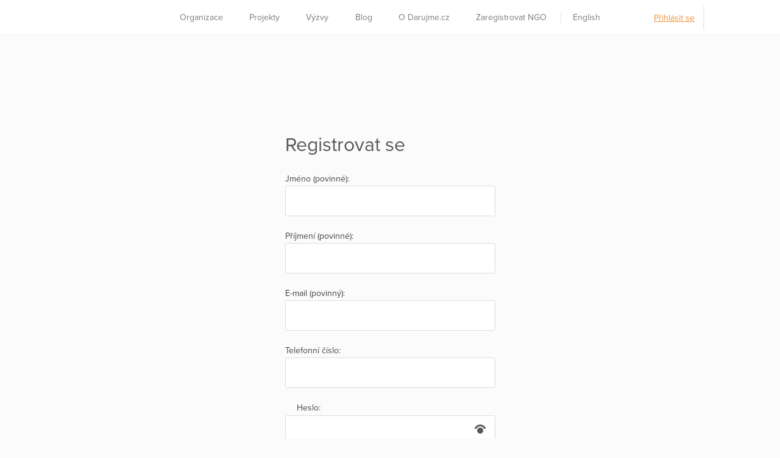

--- FILE ---
content_type: text/html; charset=utf-8
request_url: https://www.darujme.cz/registrace?storedRequest=3ohfk
body_size: 6039
content:
<!DOCTYPE html>
<html lang="cs">
<head>
    <meta charset="utf-8">
    <meta name="viewport" content="width=device-width">
    <link rel="stylesheet" href="/assets/styles/1766521754-portal.css" media="screen">
    <link rel="stylesheet" href="/assets/styles/1766521754-print.css" media="print">
    <link rel="stylesheet" href="//cdn.jsdelivr.net/gh/orestbida/cookieconsent@v2.7.1/dist/cookieconsent.css">

    <title>Registrovat se | Darujme.cz</title>

    <link rel="icon" type="image/png" href="/assets/images/favicon.png" sizes="16x16">
    <link rel="icon" type="image/png" href="/assets/images/favicon-32x32.png" sizes="32x32">

    <!--[if lt IE 9]>
    <script src="/assets/node_modules/lt-ie-9/lt-ie-9.min.js"></script>
    <![endif]-->

    
    <meta property="og:locale" content="cs_CZ">
    <meta property="og:type" content="website">
    <meta property="og:title" content="Registrovat se">
    <meta property="og:site_name" content="Darujme.cz">
    <meta property="og:image" content="https://www.darujme.cz/assets/images/og-image-darujme-v2.jpg">
    <meta name="twitter:card" content="summary">


    <script type="text/javascript" async>
        var Foxentry;
        (function () {
            var e = document.querySelector("script"), s = document.createElement('script');
            s.setAttribute('type', 'text/javascript');
            s.setAttribute('async', 'true');
            s.setAttribute('src', 'https://cdn.foxentry.cz/lib');
            e.parentNode.appendChild(s);
            s.onload = function(){ Foxentry = new FoxentryBase("7lADiphmYQ"); }
        })();
    </script>

    <script>
        window.dataLayer = window.dataLayer || [];
        
        dataLayer.push({"user":{"type":"Guest"},"page":{"type":"registration"},"client":[],"tracking":[]});
    </script>
    <script>
        (function(w,d,s,l,i){w[l]=w[l]||[];w[l].push({'gtm.start':new Date().getTime(),event:'gtm.js'});
        var f=d.getElementsByTagName(s)[0],j=d.createElement(s),dl=l!='dataLayer'?'&l='+l:'';j.async=true;
        j.src='https://www.googletagmanager.com/gtm.js?id='+i+dl;f.parentNode.insertBefore(j,f);
        })(window,document,'script','dataLayer',"GTM-KKFDBCQ");
    </script>

    <script>
        initComponents = [
            { name: 'shapes', data: { url: ""+'/assets/sprites/' + "1766521754-" + 'shapes.svg' } },
            { name: 'objectFit', data: { url: ""+'/assets/node_modules/objectFitPolyfill/dist/objectFitPolyfill.min.js' } },
            { name: 'buttonRipple', place: 'body', },
        ]
    </script>
</head>

<body class="f-js-disabled">
    <noscript>
        <iframe src="https://www.googletagmanager.com/ns.html?id=GTM-KKFDBCQ"
                height="0"
                width="0"
                style="display:none;visibility:hidden"
        >
        </iframe>
    </noscript>
<script>
    (function(){
        var body = document.body;
        body.className = body.className.replace(/(^|\s)f-js-disabled(?!\S)/g, '$1f-js-enabled');
    })();
</script>

    <div class="fillVH">
        <div class="fillVH-content">

<div class="menu-placeholder"></div>
<section class="menu" id="menu-696c10b1f295a">
    <div class="menu-in">

        <div class="menu-home">
            <a href="/?lang=cs" class="menu-home-link">

<div class="logoDarujme view-menu">
    <div class="logoDarujme-in">


    <svg class="shape shape-butterfly logoDarujme-butterfly" aria-label="" title=""
        role="img">
        <use href="#shape-butterfly"></use>
    </svg>


    <svg class="shape shape-darujme logoDarujme-text" aria-label="" title=""
        role="img">
        <use href="#shape-darujme"></use>
    </svg>
    </div>
</div>
            </a>
        </div>

        <div class="menu-nav">

<ul class="navigation view-menu">
    <li class="navigation-item">
        <a href="/organizace" class="navigation-link">
            Organizace
        </a>
    </li>
    <li class="navigation-item">
        <a href="/projekty" class="navigation-link">
            Projekty
        </a>
    </li>
    <li class="navigation-item">
        <a href="/vyzvy" class="navigation-link">
            Výzvy
        </a>
    </li>
    <li class="navigation-item">
        <a class="navigation-link" href="/blog">
            Blog
        </a>
    </li>
    <li class="navigation-item">
        <a class="navigation-link" href="/o-darujme">
            O Darujme.cz
        </a>
    </li>
    <li class="navigation-item">
        <a class="navigation-link" href="/zaregistrovat-neziskovou-organizaci">
            Zaregistrovat NGO
        </a>
    </li>
    <li class="navigation-item navigation-item-switcher">
        <a class="navigation-link" href="
    /registrace?locale=en&amp;storedRequest=3ohfk
">
            English
        </a>
    </li>
</ul>
        </div>

        <div class="menu-aside">
            <div class="menu-user">
                    <a href="/prihlaseni">
                        Přihlásit se
                    </a>
            </div>

            <div class="menu-foundation">

<div class="foundation view-menu">
    <a href="https://www.nadacevia.cz/" target="_blank" rel="noopener">


    <svg class="shape shape-nadace-via foundation-logo" aria-label="" title=""
        role="img">
        <use href="#shape-nadace-via"></use>
    </svg>
    </a>
</div>
            </div>

            <div class="menu-separator"></div>


<button class="menuToggle view-menu" type="button">
    Menu
        <span class="menuToggle-line"></span>
        <span class="menuToggle-line"></span>
        <span class="menuToggle-line"></span>
</button>
        </div>

    </div>


<section class="splashMenu">
    
<ul class="navigation view-splashMenu">
    <li class="navigation-item">
        <a href="/organizace" class="navigation-link">
            Organizace
        </a>
    </li>
    <li class="navigation-item">
        <a href="/projekty" class="navigation-link">
            Projekty
        </a>
    </li>
    <li class="navigation-item">
        <a href="/vyzvy" class="navigation-link">
            Výzvy
        </a>
    </li>
    <li class="navigation-item">
        <a class="navigation-link" href="/blog">
            Blog
        </a>
    </li>
    <li class="navigation-item">
        <a class="navigation-link" href="/o-darujme">
            O Darujme.cz
        </a>
    </li>
    <li class="navigation-item">
        <a class="navigation-link" href="/zaregistrovat-neziskovou-organizaci">
            Zaregistrovat NGO
        </a>
    </li>
    <li class="navigation-item navigation-item-switcher">
        <a class="navigation-link" href="
    /registrace?locale=en&amp;storedRequest=3ohfk
">
            English
        </a>
    </li>
</ul>

    <div class="splashMenu-footer">

<div class="foundation view-splashMenu">
    <a href="https://www.nadacevia.cz/" target="_blank" rel="noopener">


    <svg class="shape shape-nadace-via foundation-logo" aria-label="" title=""
        role="img">
        <use href="#shape-nadace-via"></use>
    </svg>
    </a>
</div>
    </div>
</section>

</section>

<script type="text/javascript">
    initComponents.push({
        name: 'toggle',
        place: '#' + "menu-696c10b1f295a",
        data: {
            toggler: '.menuToggle',
            activeClass: 'is-open'
        }
    })
</script>


        <div class="main-content-wrapper">
    <section class="simpleForm">
        <div class="simpleForm-header">    <h1 class="simpleForm-title">Registrovat se</h1>
</div>

        <div class="simpleForm-messages">
        </div>
            <form action="/registrace" method="post" id="frm-registrationForm-form" class="form">

    <div class="input form-group">
            <label for="frm-registrationForm-form-firstName" class="input-label">Jméno (povinné):</label>
        <div class="input-control-wrapper">
            <input type="text" name="firstName" id="frm-registrationForm-form-firstName" required data-nette-rules='[{"op":":filled","msg":"Vyplňte prosím jméno"}]' class="input-control">
            <button class="input-status form-group-status" title="Zobrazit chyby v tomto poli" type="button">


    <svg class="shape shape-error" aria-label="" title=""
        role="img">
        <use href="#shape-error"></use>
    </svg>
            </button>
        </div>

    <div class="input-messages form-messages collapse is-collapsed">
    </div>
    </div>


    <div class="input form-group">
            <label for="frm-registrationForm-form-lastName" class="input-label">Příjmení (povinné):</label>
        <div class="input-control-wrapper">
            <input type="text" name="lastName" id="frm-registrationForm-form-lastName" required data-nette-rules='[{"op":":filled","msg":"Vyplňte prosím příjmení"}]' class="input-control">
            <button class="input-status form-group-status" title="Zobrazit chyby v tomto poli" type="button">


    <svg class="shape shape-error" aria-label="" title=""
        role="img">
        <use href="#shape-error"></use>
    </svg>
            </button>
        </div>

    <div class="input-messages form-messages collapse is-collapsed">
    </div>
    </div>


    <div class="input form-group">
            <label for="frm-registrationForm-form-email" class="input-label">E-mail (povinný):</label>
        <div class="input-control-wrapper">
            <input type="email" name="email" id="frm-registrationForm-form-email" required data-nette-rules='[{"op":":filled","msg":"Vyplňte prosím e-mail"},{"op":":email","msg":"E-mail není ve správném tvaru"}]' class="input-control">
            <button class="input-status form-group-status" title="Zobrazit chyby v tomto poli" type="button">


    <svg class="shape shape-error" aria-label="" title=""
        role="img">
        <use href="#shape-error"></use>
    </svg>
            </button>
        </div>

    <div class="input-messages form-messages collapse is-collapsed">
    </div>
    </div>


    <div class="input form-group">
            <label for="frm-registrationForm-form-phone" class="input-label">Telefonní číslo:</label>
        <div class="input-control-wrapper">
            <input type="text" name="phone" id="frm-registrationForm-form-phone" class="input-control">
            <button class="input-status form-group-status" title="Zobrazit chyby v tomto poli" type="button">


    <svg class="shape shape-error" aria-label="" title=""
        role="img">
        <use href="#shape-error"></use>
    </svg>
            </button>
        </div>

    <div class="input-messages form-messages collapse is-collapsed">
    </div>
    </div>


    <div class="password form-group" id="password-696c10b1f351b">
        <label for="frm-registrationForm-form-password" class="password-label" title="Heslo musí obsahovat minimálně 8 znaků, alespoň jedno velké písmeno, jedno malé písmeno, číslici a speciální znak">


    <svg class="shape shape-info" aria-label="" title=""
        role="img">
        <use href="#shape-info"></use>
    </svg>
            Heslo:
        </label>
        <div class="password-control-wrapper">
            <input type="password" name="password" id="frm-registrationForm-form-password" required data-nette-rules='[{"op":":filled","msg":"Vyplňte prosím heslo"},{"op":":filled","rules":[{"op":":minLength","msg":"Heslo musí mít alespoň 8 znaků","arg":8},{"op":"App\\Core\\Form\\Rules::validatePasswordFormat","msg":"Heslo musí obsahovat minimálně 8 znaků, alespoň jedno velké písmeno, jedno malé písmeno, číslici a speciální znak"}],"control":"password"}]' class="password-control">
            <div class="password-eye"></div>
            <button class="password-status form-group-status" title="Zobrazit chyby v tomto poli" type="button">


    <svg class="shape shape-error" aria-label="" title=""
        role="img">
        <use href="#shape-error"></use>
    </svg>
            </button>
        </div>

        <div class="password-messages form-messages collapse is-collapsed">
        </div>
        <script>
            initComponents.push({
                name: 'passwordReveal',
                place: '#' + "password-696c10b1f351b"
            })
        </script>
    </div>


    <div class="password form-group" id="password-696c10b1f35f9">
        <label for="frm-registrationForm-form-newPasswordAgain" class="password-label" title="">
            Heslo znovu:
        </label>
        <div class="password-control-wrapper">
            <input type="password" name="newPasswordAgain" id="frm-registrationForm-form-newPasswordAgain" data-nette-rules='[{"op":":filled","rules":[{"op":":filled","msg":"Vyplňte prosím heslo pro ověření"},{"op":":equal","msg":"Hesla nejsou shodná","arg":{"control":"password"}}],"control":"password"}]' class="password-control">
            <div class="password-eye"></div>
            <button class="password-status form-group-status" title="Zobrazit chyby v tomto poli" type="button">


    <svg class="shape shape-error" aria-label="" title=""
        role="img">
        <use href="#shape-error"></use>
    </svg>
            </button>
        </div>

        <div class="password-messages form-messages collapse is-collapsed">
        </div>
        <script>
            initComponents.push({
                name: 'passwordReveal',
                place: '#' + "password-696c10b1f35f9"
            })
        </script>
    </div>


        <div class="note-input privacyPolicyNote"><a href="https://www.darujme.cz/podminky-uzivani/?lang=cs" target="_blank" class="privacyPolicyNote-link">Podmínky a informace o zpracování osobních údajů Darujme.cz</a></div>

        <div class="form-group">
            <input class="g-recaptcha" data-sitekey="6Le10RkrAAAAAL8v_IiAo7n43VrHoi4DTRQk74EJ" id="frm-registrationForm-form-recaptcha" type="hidden">
            <script type="text/javascript">
                initComponents.push({
                    name: 'reCaptcha',
                    place: '#' + "frm-registrationForm-form",
                    data: {
                        siteKey: "6Le10RkrAAAAAL8v_IiAo7n43VrHoi4DTRQk74EJ"
                    },
                });
            </script>
    <div class="input-messages form-messages collapse is-collapsed">
    </div>
        </div>

        <div class="simpleForm-submit">



    <button type="submit" name="register" value="Registrovat se" class="button view-large">Registrovat se</button>
    <div class="form-error collapse is-collapsed" id="error-frm-registrationForm-form">
        <div class="message view-error">
            Formulář bohužel nelze odeslat, neboť obsahuje chyby. <button type="button" class="message-action">Zobrazit chyby.</button>
        </div>
    </div>
        </div>


            <input type="hidden" name="_do" value="registrationForm-form-submit"></form>


        <div class="simpleForm-footer">    <div class="simpleForm-footer-links">
        <a class="button view-secondary" href="/prihlaseni">Zpět k přihlášení</a>
    </div>
</div>

        <script type="text/javascript">
            initComponents.push({
                name: 'formValidator',
                place: '#' + "frm-registrationForm-form",
                data: {
                    errorStatusContent: "<svg class=\"shape shape-error\" aria-label=\"\" title=\"\" role=\"img\"> <use href=\"#shape-error\"><\/use> <\/svg>",
                    formErrorId: "error-frm-registrationForm-form"
                }
            })
        </script>
    </section>
        </div>
        </div>
        <div class="fillVH-footer">
<footer class="footer">

    <div class="wrap" style="max-width: 1600px">

        <div class="footer-boxes">

            <section class="footer-box footer-box-content">
                <h1 class="footer-title">
                    Menu
                </h1>
                <div class="footer-box-in">
                    
<ul class="navigation">
    <li class="navigation-item">
        <a href="/organizace" class="navigation-link">
            Organizace
        </a>
    </li>
    <li class="navigation-item">
        <a class="navigation-link" href="https://www.darujme.cz/podminky-uzivani/?lang=cs">
            Pravidla &amp; podmínky
        </a>
    </li>
    <li class="navigation-item">
        <a class="navigation-link" href="https://www.darujme.cz/o-darujme/?lang=cs">
            O Darujme.cz
        </a>
    </li>
</ul>

                </div>
            </section>

            <section class="footer-box footer-box-contact">
                <h1 class="footer-title">
                    Kontaktujte nás
                </h1>
                <div class="footer-box-in">
                    Dejvická 306/9 | 160 00 Praha 6<br> 
                    IČ: 67360114<br>
                    Tel.: +420 736 142 491<br>
                    <a href="mailto:podpora@darujme.cz">
                        podpora@darujme.cz
                    </a>
                </div>
            </section>

            <section class="footer-box footer-box-self">
                <h1 class="footer-title">
                    Darujme.cz
                </h1>
                <div class="footer-box-in">
                    <a href="/organizace" class="footer-butterfly">


    <svg class="shape shape-butterfly" aria-label="" title=""
        role="img">
        <use href="#shape-butterfly"></use>
    </svg>
                    </a>
                </div>
            </section>

            <section class="footer-box footer-box-support">
                <h1 class="footer-title">
                    Portál Darujme.cz provozuje
                </h1>
                <div class="footer-box-in">
                    <a href="https://www.nadacevia.cz/" target="_blank" rel="noopener">


    <svg class="shape shape-nadace-via-bw footer-vodafone" aria-label="" title=""
        role="img">
        <use href="#shape-nadace-via-bw"></use>
    </svg>
                    </a>
                </div>
            </section>

        </div>

    </div>
</footer>
        </div>
        <div id="cookie-consent"></div>
    </div>

        <script src="//ajax.googleapis.com/ajax/libs/jquery/2.2.0/jquery.min.js" defer></script>
        <script src="https://cdn.ravenjs.com/3.27.0/raven.min.js" defer></script>
        <script src="/assets/vendor/nette/forms/src/assets/netteForms.js" defer></script>
        <script src="/assets/scripts/1766521754-portal.js" defer></script>
        <script>
            initComponents.push({
                name: 'cookieConsent',
                place: '#cookie-consent',
                data: {
                    locale: 'cs',
                    translations: {
                        weUseCookies: "Tento web využívá cookies",
                        infoBoxText: "Abychom vám zajistili co možná nejsnadnější použití našich webových stránek, používáme soubory cookies. Souhlas s těmito technologiemi nám umožní přizpůsobit obsah vašim potřebám a vyhodnocovat návštěvnost webu. Níže nám můžete udělit svůj souhlas a nastavit zásady užití souborů cookies. Samozřejmě můžete všechny volitelné cookies odmítnout kliknutím <a href=\"#\" id=\"reject-all-cookies-custom\">zde<\/a>. Odmítnutí souhlasu může nepříznivě ovlivnit určité vlastnosti a funkce webu.",
                        accept: "Přijmout",
                        settings: "Nastavení zásad",
                        acceptAll: "Přijmout vše",
                        saveSettings: "Uložit nastavení",
                        rejectAll: "Odmítnout vše",
                        close: "Zavřít",
                        name: "Název",
                        domain: "Doména",
                        expiration: "Expirace",
                        description: "Popis",
                        infoBarDetail1: "Pro fungování webových stránek Darujme.cz využíváme cookies, což jsou malé soubory, které naše stránky pomocí prohlížeče ukládají do vašeho zařízení nebo z něj čtou. Cookies dokáží zaznamenat určité specifické informace z vašich návštěv na webových stránkách. Cookies můžeme podle jejich účelů rozdělit na nezbytné a analytické cookies.",
                        essential: "Nezbytné",
                        essentialsText: "Nezbytné cookies jsou ty, které jsou potřebné pro správné fungování webu – např. zabezpečení webu nebo možnost přihlašování do účtu. Tyto cookies proto nemůžete odmítnout a nepotřebujeme k jejich zpracování váš souhlas.",
                        phpsessidCookieReason: "Identifikátor session na serveru.",
                        phpsessidwpCookieReason: "Identifikátor session na serveru.",
                        ccCookieReason: "Nastavení, které cookies se mohou v prohlížeči ukládat.",
                        visitorIdCookieReason: "Uchovává identifikaci webového prohlížeče (User-Agent).",
                        AWSALBCookieReason: "Registruje serverovou instanci, které obsluhuje návštěvníka. Používá se na rozložení serverové zátěze.",
                        AWSALBCORSCookieReason: "Registruje serverovou instanci, které obsluhuje návštěvníka. Používá se na rozložení serverové zátěze.",
                        iclCookieReason: "Obsahuje aktuálně nastavený jazyk webu.",
                        wpmlRefererCookieReason: "Ukládá poslední navštívenou url na webu.",
                        announcementCookieReason: "Ukládá uživatelem zavřená oznámení.",
                        analytics: "Analytické",
                        analyticsText: "Analytické cookies nám slouží ke statistikám, přehledům a optimalizaci webu. Díky tomu pak sledujeme návštěvnost našich stránek i to, odkud jste k nám přišli a co vás tu zaujalo. To vše samozřejmě bez identifikace konkrétních uživatelů.",
                        gaCookieReason: "Registruje unikátní ID, které je použito pro statistická data.",
                        gatCookieReason: "Použiváno Google Analytics ke snížení počtu požadavků.",
                        gidCookieReason: "Registruje unikátní ID, které je použito pro statistická data.",
                        day: "den",
                        days: "dní",
                        months: "měsíců",
                        year: "rok",
                        yearsUnder5: "roky",
                    }
                }
            })
        </script>
<script src="https://use.typekit.net/gug2buz.js"></script>
<script>try{Typekit.load({ async: true });}catch(e){}</script>
</body>
</html>


--- FILE ---
content_type: application/javascript; charset=utf-8
request_url: https://api.foxentry.cz/load/7lADiphmYQ?host=www.darujme.cz
body_size: 22050
content:

            var FoxentryClientData = {"country":{"code":"US","name":"United States"},"city":"Columbus","postal":"43215","gps":{"latitude":39.9625,"longitude":-83.0061},"ip":"18.222.240.74"};
            Foxentry.loadConfig({"options":{"active":true,"validationNextInputAutojump":true,"validationResultVisual":"extended","customValidationHandlers":"false","browserAutocomplete":"true","restrictions":{"countryLimit":[],"creditsPerDay":-1,"creditsPerIp":-1,"restrictionsIp":[{"ip":"*","status":"1"}],"countryLimited":false},"whisperVersion":2,"whisperAdBox":true,"planOverlimitAllowed":"1","onLoadValidation":true,"allowIframeRun":false},"address":{"options":{"active":true,"limits":{"results":13,"resultsPersonalized":5},"addressCityExtended":"minimal","addressPartsRelation":true,"useGeolocation":true,"zipFormat":"default","addressValidity":"full","validityRequired":true},"data":[]},"name":{"options":{"active":true,"validityRequired":true},"data":[]},"email":{"options":{"active":true,"validationType":"extended","validityRequired":true},"data":[]},"phone":{"options":{"active":true,"validationType":"basic","outputFormatted":"true","validityType":"true","allowedPrefixes":[],"defaultPrefix":"+420","defaultPrefixFillInput":"false","validityRequired":true},"data":[]},"company":{"options":{"active":true,"limits":{"results":13,"resultsPersonalized":5},"validityFull":"true","limit":5,"limitUsed":3,"validityRequired":true,"companyNameFormat":"standardized"},"data":[]},"callbacks":[]});
            var FoxentryBuilder = new FoxentryBuilderLib();
            var FoxentryBillingType = "plan";
            var FoxentryRequestsUsageData = {"requestsInLimitLeft":{"addressSearch":1364491,"addressValidations":0,"companySearch":127709,"companyValidations":9176,"emailValidations":0,"phoneValidations":87443,"nameValidations":150945,"dataFills":150000},"requestsOverLimit":{"addressSearch":0,"addressValidations":22298,"companySearch":0,"companyValidations":0,"emailValidations":484694,"phoneValidations":0,"nameValidations":0,"dataFills":0},"overlimitAllowed":true};
            var clientIp = "18.222.240.74";
            var FoxentryWebsiteCms = "custom";
            var cached = true;
            var FoxentryClientToken = "6gLX2dedrRjNv5/8GVEdnRxLXXmuZIhQSmPfVrMfxkxLeyeUc1E2QhMqFJTfusfpVnKGbC85GdVeQeHby2hCenhsTQswDo5vxKkoUaTrBTQVFLJ4/g5nkTCVd8cXSujV+75VYEu9YeBWE9ztbMWDSGahto9TzFmY7ZBvfuecQlMy+ZPj+48PQQosrgWIAl1EWe1RVF/Kzkzvr+lDRZFnMky2SIFvUyqPoh8sfoCEb06TwrYwJJvcT78Up5jl9m8icNBRWw96AVknKXIoDpMWrtZ5PwG0efA=";
            var FoxentryMessages = {"whisper.banner.footer":"We use Foxentry.com"};
            var FoxentryProjectProviderCountry = "cz";

            var FoxentryLearningModeAllowed = true;

            var FoxentryBillingPlanFree = false;
            var FoxentryLearningMode = false;

                                        FoxentryBuilder.validatorAdd("address", "Adresa č. 1");
                            FoxentryBuilder.validatorMappingsAdd(
                            "address",
                            "Adresa č. 1",
                            [
                                                            {
                                element  : "[name='user[address][street]']",
                                dataType : "streetWithNumber",
                                dataTypeOut : "streetWithNumber"

                                },
                                                                {
                                element  : "[name='user[address][city]']",
                                dataType : "city",
                                dataTypeOut : "city"

                                },
                                                                {
                                element  : "[name='user[address][postcode]']",
                                dataType : "zip",
                                dataTypeOut : "zip"

                                },
                                                            ],
                            [
                                                        ]
                            );
                                                            FoxentryBuilder.validatorSetOptions("address", "Adresa č. 1", {"validityRequired":"true","validationVisualShowtype":"all","countrySelectMode":"prefer","autofixByPartialNumber":"true"});
                                                            FoxentryBuilder.validatorAdd("address", "Adresa potvrzení");
                            FoxentryBuilder.validatorMappingsAdd(
                            "address",
                            "Adresa potvrzení",
                            [
                                                            {
                                element  : "[name='address[street]']",
                                dataType : "streetWithNumber",
                                dataTypeOut : "streetWithNumber"

                                },
                                                                {
                                element  : "[name='address[city]']",
                                dataType : "city",
                                dataTypeOut : "city"

                                },
                                                                {
                                element  : "[name='address[postcode]']",
                                dataType : "zip",
                                dataTypeOut : "zip"

                                },
                                                            ],
                            [
                                                        ]
                            );
                                                            FoxentryBuilder.validatorSetOptions("address", "Adresa potvrzení", {"validityRequired":"false","validationVisualShowtype":"all","countrySelectMode":"prefer","autofixByPartialNumber":"true"});
                                                            FoxentryBuilder.validatorAdd("address", "Adresa č. 3");
                            FoxentryBuilder.validatorMappingsAdd(
                            "address",
                            "Adresa č. 3",
                            [
                                                            {
                                element  : "[name='contactAddress[street]']",
                                dataType : "streetWithNumber",
                                dataTypeOut : "streetWithNumber"

                                },
                                                                {
                                element  : "[name='contactAddress[city]']",
                                dataType : "city",
                                dataTypeOut : "city"

                                },
                                                                {
                                element  : "[name='contactAddress[postcode]']",
                                dataType : "zip",
                                dataTypeOut : "zip"

                                },
                                                            ],
                            [
                                                        ]
                            );
                                                            FoxentryBuilder.validatorSetOptions("address", "Adresa č. 3", {"validityRequired":"false","validationVisualShowtype":"all","countrySelectMode":"prefer","autofixByPartialNumber":"true"});
                                                            FoxentryBuilder.validatorAdd("name", "Jméno č. 1");
                            FoxentryBuilder.validatorMappingsAdd(
                            "name",
                            "Jméno č. 1",
                            [
                                                            {
                                element  : "[name='user[firstName]']",
                                dataType : "name",
                                dataTypeOut : "name"

                                },
                                                                {
                                element  : "[name='user[lastName]']",
                                dataType : "surname",
                                dataTypeOut : "surname"

                                },
                                                            ],
                            [
                                                        ]
                            );
                                                            FoxentryBuilder.validatorSetOptions("name", "Jméno č. 1", {"validityRequired":"false","validationVisualShowtype":"all","countrySelectMode":"prefer"});
                                                            FoxentryBuilder.validatorAdd("email", "E-mail č. 1");
                            FoxentryBuilder.validatorMappingsAdd(
                            "email",
                            "E-mail č. 1",
                            [
                                                            {
                                element  : "[name='user[email]']",
                                dataType : "email",
                                dataTypeOut : "email"

                                },
                                                            ],
                            [
                                                        ]
                            );
                                                            FoxentryBuilder.validatorSetOptions("email", "E-mail č. 1", {"validityRequired":"false","validationVisualShowtype":"all"});
                                                            FoxentryBuilder.validatorAdd("email", "E-mail č. 2");
                            FoxentryBuilder.validatorMappingsAdd(
                            "email",
                            "E-mail č. 2",
                            [
                                                            {
                                element  : "[name='statutoryRepresentativeEmail']",
                                dataType : "email",
                                dataTypeOut : "email"

                                },
                                                            ],
                            [
                                                        ]
                            );
                                                            FoxentryBuilder.validatorSetOptions("email", "E-mail č. 2", {"validityRequired":"false","validationVisualShowtype":"all"});
                                                            FoxentryBuilder.validatorAdd("email", "E-mail č. 5");
                            FoxentryBuilder.validatorMappingsAdd(
                            "email",
                            "E-mail č. 5",
                            [
                                                            {
                                element  : "[name='registrar[email]']",
                                dataType : "email",
                                dataTypeOut : "email"

                                },
                                                            ],
                            [
                                                        ]
                            );
                                                            FoxentryBuilder.validatorSetOptions("email", "E-mail č. 5", {"validityRequired":"false","validationVisualShowtype":"all"});
                                                            FoxentryBuilder.validatorAdd("email", "E-mail č. 6");
                            FoxentryBuilder.validatorMappingsAdd(
                            "email",
                            "E-mail č. 6",
                            [
                                                            {
                                element  : "[name='email']",
                                dataType : "email",
                                dataTypeOut : "email"

                                },
                                                            ],
                            [
                                                        ]
                            );
                                                            FoxentryBuilder.validatorSetOptions("email", "E-mail č. 6", {"validityRequired":"false","validationVisualShowtype":"all"});
                                                            FoxentryBuilder.validatorAdd("email", "E-mail č. 7");
                            FoxentryBuilder.validatorMappingsAdd(
                            "email",
                            "E-mail č. 7",
                            [
                                                            {
                                element  : "[name='registrar[email]']",
                                dataType : "email",
                                dataTypeOut : "email"

                                },
                                                            ],
                            [
                                                        ]
                            );
                                                            FoxentryBuilder.validatorSetOptions("email", "E-mail č. 7", {"validityRequired":"false","validationVisualShowtype":"all"});
                                                            FoxentryBuilder.validatorAdd("phone", "Telefon č. 1");
                            FoxentryBuilder.validatorMappingsAdd(
                            "phone",
                            "Telefon č. 1",
                            [
                                                            {
                                element  : "[name='user[phone]']",
                                dataType : "phoneNumber",
                                dataTypeOut : "phoneNumber"

                                },
                                                            ],
                            [
                                                        ]
                            );
                                                            FoxentryBuilder.validatorSetOptions("phone", "Telefon č. 1", {"validityRequired":"true","validationVisualShowtype":"all","defaultPrefix":"+420","defaultPrefixFillInput":"false","numberOutputFormat":"national"});
                                                            FoxentryBuilder.validatorAdd("phone", "Telefon č. 2");
                            FoxentryBuilder.validatorMappingsAdd(
                            "phone",
                            "Telefon č. 2",
                            [
                                                            {
                                element  : "[name='phone']",
                                dataType : "phoneNumber",
                                dataTypeOut : "phoneNumber"

                                },
                                                            ],
                            [
                                                        ]
                            );
                                                            FoxentryBuilder.validatorSetOptions("phone", "Telefon č. 2", {"validityRequired":"false","validationVisualShowtype":"all","defaultPrefix":"+420","defaultPrefixFillInput":"false","numberOutputFormat":"national"});
                                                            FoxentryBuilder.validatorAdd("phone", "Telefon č. 3");
                            FoxentryBuilder.validatorMappingsAdd(
                            "phone",
                            "Telefon č. 3",
                            [
                                                            {
                                element  : "[name='registrar[phone]']",
                                dataType : "phoneNumber",
                                dataTypeOut : "phoneNumber"

                                },
                                                            ],
                            [
                                                        ]
                            );
                                                            FoxentryBuilder.validatorSetOptions("phone", "Telefon č. 3", {"validityRequired":"false","validationVisualShowtype":"all","defaultPrefix":"+420","defaultPrefixFillInput":"false","numberOutputFormat":"national"});
                                                            FoxentryBuilder.validatorAdd("company", "Firma č. 1");
                            FoxentryBuilder.validatorMappingsAdd(
                            "company",
                            "Firma č. 1",
                            [
                                                            {
                                element  : "[name='user[companyName]']",
                                dataType : "name",
                                dataTypeOut : "name"

                                },
                                                                {
                                element  : "[name='user[identificationNumber]']",
                                dataType : "registrationNumber",
                                dataTypeOut : "registrationNumber"

                                },
                                                                {
                                element  : "[name='user[vatIdentificationNumber]']",
                                dataType : "taxNumber",
                                dataTypeOut : "taxNumber"

                                },
                                                            ],
                            [
                                                        ]
                            );
                                                            FoxentryBuilder.validatorSetOptions("company", "Firma č. 1", {"validityRequired":"false","validationVisualShowtype":"all","countrySelectMode":"prefer"});
                                                            FoxentryBuilder.validatorAdd("company", "Firma potvrzení");
                            FoxentryBuilder.validatorMappingsAdd(
                            "company",
                            "Firma potvrzení",
                            [
                                                            {
                                element  : "[name='company[name]']",
                                dataType : "name",
                                dataTypeOut : "name"

                                },
                                                                {
                                element  : "[name='company[identificationNumber]']",
                                dataType : "registrationNumber",
                                dataTypeOut : "registrationNumber"

                                },
                                                                {
                                element  : "[name='company[vatIdentificationNumber]']",
                                dataType : "taxNumber",
                                dataTypeOut : "taxNumber"

                                },
                                                            ],
                            [
                                                        ]
                            );
                                                            FoxentryBuilder.validatorSetOptions("company", "Firma potvrzení", {"validityRequired":"false","validationVisualShowtype":"all","countrySelectMode":"prefer"});
                                                            FoxentryBuilder.validatorAdd("company", "Firma registrace");
                            FoxentryBuilder.validatorMappingsAdd(
                            "company",
                            "Firma registrace",
                            [
                                                            {
                                element  : "[name='name']",
                                dataType : "name",
                                dataTypeOut : "name"

                                },
                                                                {
                                element  : "[name='identificationNumber']",
                                dataType : "registrationNumber",
                                dataTypeOut : "registrationNumber"

                                },
                                                                {
                                element  : "[name='vatId']",
                                dataType : "taxNumber",
                                dataTypeOut : "taxNumber"

                                },
                                                            ],
                            [
                                                        ]
                            );
                                                            FoxentryBuilder.validatorSetOptions("company", "Firma registrace", {"validityRequired":"false","validationVisualShowtype":"all","countrySelectMode":"prefer"});
                                                Foxentry.ready();
                